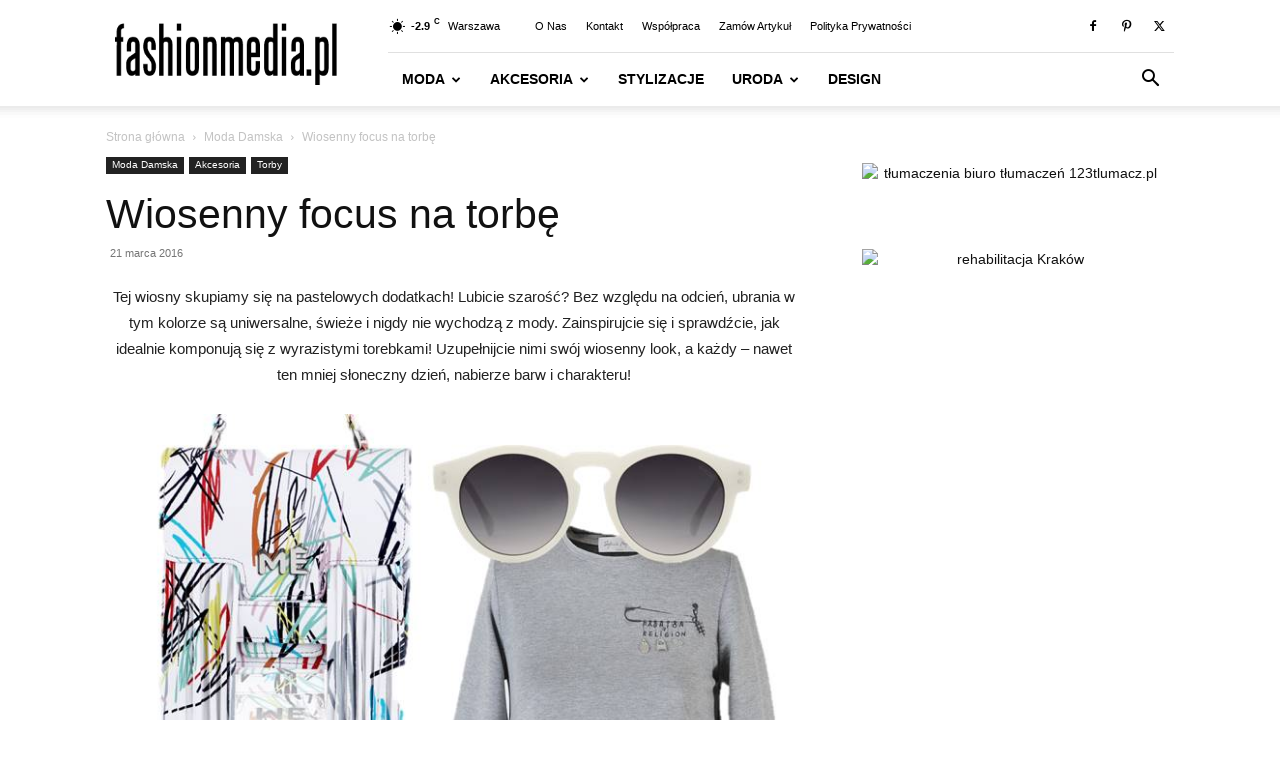

--- FILE ---
content_type: text/html; charset=utf-8
request_url: https://accounts.google.com/o/oauth2/postmessageRelay?parent=https%3A%2F%2Ffashionmedia.pl&jsh=m%3B%2F_%2Fscs%2Fabc-static%2F_%2Fjs%2Fk%3Dgapi.lb.en.W5qDlPExdtA.O%2Fd%3D1%2Frs%3DAHpOoo8JInlRP_yLzwScb00AozrrUS6gJg%2Fm%3D__features__
body_size: 162
content:
<!DOCTYPE html><html><head><title></title><meta http-equiv="content-type" content="text/html; charset=utf-8"><meta http-equiv="X-UA-Compatible" content="IE=edge"><meta name="viewport" content="width=device-width, initial-scale=1, minimum-scale=1, maximum-scale=1, user-scalable=0"><script src='https://ssl.gstatic.com/accounts/o/2580342461-postmessagerelay.js' nonce="yLh0Vrv1CknMjblbXkKJrA"></script></head><body><script type="text/javascript" src="https://apis.google.com/js/rpc:shindig_random.js?onload=init" nonce="yLh0Vrv1CknMjblbXkKJrA"></script></body></html>

--- FILE ---
content_type: text/html; charset=utf-8
request_url: https://www.google.com/recaptcha/api2/aframe
body_size: 268
content:
<!DOCTYPE HTML><html><head><meta http-equiv="content-type" content="text/html; charset=UTF-8"></head><body><script nonce="MYCAzc1gFPGf0Iejq43d8A">/** Anti-fraud and anti-abuse applications only. See google.com/recaptcha */ try{var clients={'sodar':'https://pagead2.googlesyndication.com/pagead/sodar?'};window.addEventListener("message",function(a){try{if(a.source===window.parent){var b=JSON.parse(a.data);var c=clients[b['id']];if(c){var d=document.createElement('img');d.src=c+b['params']+'&rc='+(localStorage.getItem("rc::a")?sessionStorage.getItem("rc::b"):"");window.document.body.appendChild(d);sessionStorage.setItem("rc::e",parseInt(sessionStorage.getItem("rc::e")||0)+1);localStorage.setItem("rc::h",'1769097920513');}}}catch(b){}});window.parent.postMessage("_grecaptcha_ready", "*");}catch(b){}</script></body></html>

--- FILE ---
content_type: application/javascript; charset=utf-8
request_url: https://fundingchoicesmessages.google.com/f/AGSKWxXDdFOEPzetcvHra5TLMLgE6r9XcsokrrmUGoiIPPPb5eATh3la_NRpqEJHnt_M36jx1Ea3zNzXvfSsycgMcRWIRVOrv6TP0jwlM4KsflFTuJAF5MTIs75RD3moUM3Vehoa_oDAhKOX5eGEBU2uRa85VVnwzEUrD28K4pZ1hnVtP-E6iS_otk2AjqmA/_/adsdaqbox_/adrotat./DSN-Ad-/clkads.-karbonn-ad-
body_size: -1288
content:
window['43a21dfc-407b-49a3-847f-8b64d29604f7'] = true;